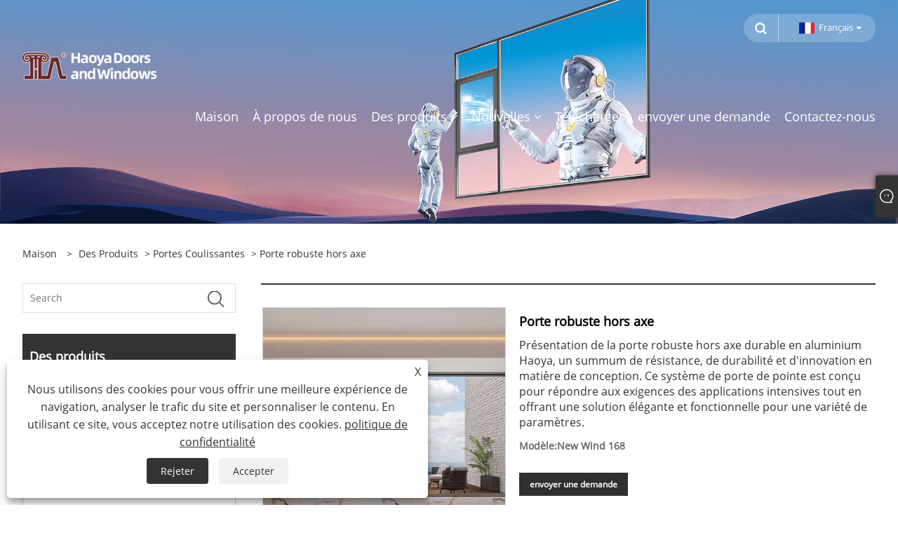

--- FILE ---
content_type: text/html; charset=utf-8
request_url: https://fr.alu-door-windows.com/off-axis-heavy-duty-door.html
body_size: 10130
content:

<!DOCTYPE html>
<html xmlns="https://www.w3.org/1999/xhtml" lang="fr">
<head>
    <meta http-equiv="Content-Type" content="text/html; charset=utf-8">
    <meta name="viewport" content="width=device-width, initial-scale=1, minimum-scale=1, maximum-scale=1">
    
<title>Chine Fournisseur de portes robustes hors axe, fabricant - Prix direct usine - Haoya Aluminium</title>
<meta name="keywords" content="Porte robuste hors axe, Chine, fabricant, fournisseur, usine, qualité, sur mesure" />
<meta name="description" content="Haoya Aluminium est reconnu en tant que fabricant et fournisseur professionnel de portes robustes hors axe en Chine, spécialisé dans la fourniture de portes robustes hors axe de haute qualité pour répondre à vos exigences. De plus, nous proposons des prix compétitifs pour les portes robustes hors axe personnalisées. En passant commande dès maintenant, vous pourrez profiter de nos offres spéciales exclusives !" />
<link rel="shortcut icon" href="/upload/7509/20240124133832896857.ico" type="image/x-icon" />
<!-- Google tag (gtag.js) -->
<script async src="https://www.googletagmanager.com/gtag/js?id=G-FBP2L4EP82"></script>
<script>
  window.dataLayer = window.dataLayer || [];
  function gtag(){dataLayer.push(arguments);}
  gtag('js', new Date());

  gtag('config', 'G-FBP2L4EP82');
</script>
<link rel="dns-prefetch" href="https://style.trade-cloud.com.cn" />
<link rel="dns-prefetch" href="https://i.trade-cloud.com.cn" />
    <meta name="robots" content="index,follow">
    <meta name="distribution" content="Global" />
    <meta name="googlebot" content="all" />
    <meta property="og:type" content="product" />
    <meta property="og:site_name" content="Guangdong Haoya Aluminium Co., Ltd.">
    <meta property="og:image" content="https://fr.alu-door-windows.com/upload/7509/off-axis-heavy-duty-door_578481.jpg" />
    <meta property="og:url" content="https://fr.alu-door-windows.com/off-axis-heavy-duty-door.html" />
    <meta property="og:title" content="Porte robuste hors axe" />
    <meta property="og:description" content="Haoya Aluminium est reconnu en tant que fabricant et fournisseur professionnel de portes robustes hors axe en Chine, spécialisé dans la fourniture de portes robustes hors axe de haute qualité pour répondre à vos exigences. De plus, nous proposons des prix compétitifs pour les portes robustes hors axe personnalisées. En passant commande dès maintenant, vous pourrez profiter de nos offres spéciales exclusives !" />
    
    <link href="https://fr.alu-door-windows.com/off-axis-heavy-duty-door.html" rel="canonical" />
    <link type="text/css" rel="stylesheet" href="/css/owl.carousel.min.css" />
    <link type="text/css" rel="stylesheet" href="/css/owl.theme.default.min.css" />
    <script type="application/ld+json">[
  {
    "@context": "https://schema.org/",
    "@type": "BreadcrumbList",
    "ItemListElement": [
      {
        "@type": "ListItem",
        "Name": "Maison",
        "Position": 1,
        "Item": "https://fr.alu-door-windows.com/"
      },
      {
        "@type": "ListItem",
        "Name": "Des produits",
        "Position": 2,
        "Item": "https://fr.alu-door-windows.com/products.html"
      },
      {
        "@type": "ListItem",
        "Name": "Portes coulissantes",
        "Position": 3,
        "Item": "https://fr.alu-door-windows.com/sliding-doors"
      },
      {
        "@type": "ListItem",
        "Name": "Porte robuste hors axe",
        "Position": 4,
        "Item": "https://fr.alu-door-windows.com/off-axis-heavy-duty-door.html"
      }
    ]
  },
  {
    "@context": "http://schema.org",
    "@type": "Product",
    "@id": "https://fr.alu-door-windows.com/off-axis-heavy-duty-door.html",
    "Name": "Porte robuste hors axe",
    "Image": [
      "https://fr.alu-door-windows.com/upload/7509/1-off-axis-heavy-duty-door-1550400.jpg",
      "https://fr.alu-door-windows.com/upload/7509/2-off-axis-heavy-duty-door-247822.jpg"
    ],
    "Description": "Haoya Aluminium est reconnu en tant que fabricant et fournisseur professionnel de portes robustes hors axe en Chine, spécialisé dans la fourniture de portes robustes hors axe de haute qualité pour répondre à vos exigences. De plus, nous proposons des prix compétitifs pour les portes robustes hors axe personnalisées. En passant commande dès maintenant, vous pourrez profiter de nos offres spéciales exclusives !",
    "Offers": {
      "@type": "AggregateOffer",
      "OfferCount": 1,
      "PriceCurrency": "USD",
      "LowPrice": 0.0,
      "HighPrice": 0.0,
      "Price": 0.0
    }
  }
]</script>
    <link rel="alternate" hreflang="en"  href="https://www.alu-door-windows.com/off-axis-heavy-duty-door.html"/>
<link rel="alternate" hreflang="es"  href="https://es.alu-door-windows.com/off-axis-heavy-duty-door.html"/>
<link rel="alternate" hreflang="pt"  href="https://pt.alu-door-windows.com/off-axis-heavy-duty-door.html"/>
<link rel="alternate" hreflang="ru"  href="https://ru.alu-door-windows.com/off-axis-heavy-duty-door.html"/>
<link rel="alternate" hreflang="fr"  href="https://fr.alu-door-windows.com/off-axis-heavy-duty-door.html"/>
<link rel="alternate" hreflang="ja"  href="https://ja.alu-door-windows.com/off-axis-heavy-duty-door.html"/>
<link rel="alternate" hreflang="de"  href="https://de.alu-door-windows.com/off-axis-heavy-duty-door.html"/>
<link rel="alternate" hreflang="vi"  href="https://vi.alu-door-windows.com/off-axis-heavy-duty-door.html"/>
<link rel="alternate" hreflang="nl"  href="https://nl.alu-door-windows.com/off-axis-heavy-duty-door.html"/>
<link rel="alternate" hreflang="pl"  href="https://pl.alu-door-windows.com/off-axis-heavy-duty-door.html"/>
<link rel="alternate" hreflang="ko"  href="https://ko.alu-door-windows.com/off-axis-heavy-duty-door.html"/>
<link rel="alternate" hreflang="sv"  href="https://sv.alu-door-windows.com/off-axis-heavy-duty-door.html"/>
<link rel="alternate" hreflang="hu"  href="https://hu.alu-door-windows.com/off-axis-heavy-duty-door.html"/>
<link rel="alternate" hreflang="ms"  href="https://ms.alu-door-windows.com/off-axis-heavy-duty-door.html"/>
<link rel="alternate" hreflang="bn"  href="https://bn.alu-door-windows.com/off-axis-heavy-duty-door.html"/>
<link rel="alternate" hreflang="da"  href="https://da.alu-door-windows.com/off-axis-heavy-duty-door.html"/>
<link rel="alternate" hreflang="fi"  href="https://fi.alu-door-windows.com/off-axis-heavy-duty-door.html"/>
<link rel="alternate" hreflang="hi"  href="https://hi.alu-door-windows.com/off-axis-heavy-duty-door.html"/>
<link rel="alternate" hreflang="tl"  href="https://tl.alu-door-windows.com/off-axis-heavy-duty-door.html"/>
<link rel="alternate" hreflang="tr"  href="https://tr.alu-door-windows.com/off-axis-heavy-duty-door.html"/>
<link rel="alternate" hreflang="ga"  href="https://ga.alu-door-windows.com/off-axis-heavy-duty-door.html"/>
<link rel="alternate" hreflang="ar"  href="https://ar.alu-door-windows.com/off-axis-heavy-duty-door.html"/>
<link rel="alternate" hreflang="id"  href="https://id.alu-door-windows.com/off-axis-heavy-duty-door.html"/>
<link rel="alternate" hreflang="no"  href="https://no.alu-door-windows.com/off-axis-heavy-duty-door.html"/>
<link rel="alternate" hreflang="cs"  href="https://cs.alu-door-windows.com/off-axis-heavy-duty-door.html"/>
<link rel="alternate" hreflang="el"  href="https://el.alu-door-windows.com/off-axis-heavy-duty-door.html"/>
<link rel="alternate" hreflang="uk"  href="https://uk.alu-door-windows.com/off-axis-heavy-duty-door.html"/>
<link rel="alternate" hreflang="jv"  href="https://jw.alu-door-windows.com/off-axis-heavy-duty-door.html"/>
<link rel="alternate" hreflang="fa"  href="https://fa.alu-door-windows.com/off-axis-heavy-duty-door.html"/>
<link rel="alternate" hreflang="ta"  href="https://ta.alu-door-windows.com/off-axis-heavy-duty-door.html"/>
<link rel="alternate" hreflang="te"  href="https://te.alu-door-windows.com/off-axis-heavy-duty-door.html"/>
<link rel="alternate" hreflang="ne"  href="https://ne.alu-door-windows.com/off-axis-heavy-duty-door.html"/>
<link rel="alternate" hreflang="my"  href="https://my.alu-door-windows.com/off-axis-heavy-duty-door.html"/>
<link rel="alternate" hreflang="bg"  href="https://bg.alu-door-windows.com/off-axis-heavy-duty-door.html"/>
<link rel="alternate" hreflang="lo"  href="https://lo.alu-door-windows.com/off-axis-heavy-duty-door.html"/>
<link rel="alternate" hreflang="la"  href="https://la.alu-door-windows.com/off-axis-heavy-duty-door.html"/>
<link rel="alternate" hreflang="kk"  href="https://kk.alu-door-windows.com/off-axis-heavy-duty-door.html"/>
<link rel="alternate" hreflang="eu"  href="https://eu.alu-door-windows.com/off-axis-heavy-duty-door.html"/>
<link rel="alternate" hreflang="az"  href="https://az.alu-door-windows.com/off-axis-heavy-duty-door.html"/>
<link rel="alternate" hreflang="sk"  href="https://sk.alu-door-windows.com/off-axis-heavy-duty-door.html"/>
<link rel="alternate" hreflang="mk"  href="https://mk.alu-door-windows.com/off-axis-heavy-duty-door.html"/>
<link rel="alternate" hreflang="lt"  href="https://lt.alu-door-windows.com/off-axis-heavy-duty-door.html"/>
<link rel="alternate" hreflang="et"  href="https://et.alu-door-windows.com/off-axis-heavy-duty-door.html"/>
<link rel="alternate" hreflang="ro"  href="https://ro.alu-door-windows.com/off-axis-heavy-duty-door.html"/>
<link rel="alternate" hreflang="sl"  href="https://sl.alu-door-windows.com/off-axis-heavy-duty-door.html"/>
<link rel="alternate" hreflang="mr"  href="https://mr.alu-door-windows.com/off-axis-heavy-duty-door.html"/>
<link rel="alternate" hreflang="sr"  href="https://sr.alu-door-windows.com/off-axis-heavy-duty-door.html"/>
<link rel="alternate" hreflang="x-default" href="https://www.alu-door-windows.com/off-axis-heavy-duty-door.html"/>

    
<meta name="viewport" content="width=device-width, initial-scale=1, minimum-scale=1, maximum-scale=1">
<link rel="stylesheet" type="text/css" href="https://style.trade-cloud.com.cn/Template/200/default/css/style.css">
<link rel="stylesheet" type="text/css" href="https://style.trade-cloud.com.cn/Template/200/css/mobile.css">
<link rel="stylesheet" type="text/css" href="https://style.trade-cloud.com.cn/Template/200/default/css/im.css">
<link rel="stylesheet" type="text/css" href="https://style.trade-cloud.com.cn/Template/200/fonts/iconfont.css">
<link rel="stylesheet" type="text/css" href="https://style.trade-cloud.com.cn/Template/200/css/links.css">
<link rel="stylesheet" type="text/css" href="https://style.trade-cloud.com.cn/Template/200/css/language.css">

    <link type="text/css" rel="stylesheet" href="https://style.trade-cloud.com.cn/Template/200/default/css/product.css" />
    <link rel="stylesheet" type="text/css" href="https://style.trade-cloud.com.cn/Template/200/default/css/product_mobile.css">
    <link rel="stylesheet" type="text/css" href="/css/poorder.css">
    <link rel="stylesheet" type="text/css" href="/css/jm.css">
    <link href="/css/Z-main.css?t=V1" rel="stylesheet">
    <link href="/css/Z-style.css?t=V1" rel="stylesheet">
    <link href="/css/Z-theme.css?t=V1" rel="stylesheet">
    <script src="https://style.trade-cloud.com.cn/Template/200/js/jquery.min.js"></script>

    <script type="text/javascript" src="https://style.trade-cloud.com.cn/Template/200/js/Z-common1.js"></script>
    <script type="text/javascript" src="https://style.trade-cloud.com.cn/Template/200/js/Z-owl.carousel.js"></script>
    <script type="text/javascript" src="https://style.trade-cloud.com.cn/Template/200/js/cloud-zoom.1.0.3.js"></script>
    <script type="text/javascript" src="/js/book.js?v=0.04"></script>
    <link type="text/css" rel="stylesheet" href="/css/inside.css" />
</head>
<body>
    <div class="container">
        
<!-- web_head start -->
<header class="index_web_head web_head">
    <div class="head_top">
        <div class="layout">
            <div class="head_right">
                <b id="btn-search" class="btn--search"></b>
                <div class="change-language ensemble">
                    <div class="change-language-title medium-title">
                        <div class="language-flag language-flag-fr"><a title="Français" href="javascript:;"><b class="country-flag"></b><span>Français</span> </a></div>
                    </div>
                    <div class="change-language-cont sub-content"></div>
                </div>
            </div>
            <ul class="prisna-wp-translate-seo" id="prisna-translator-seo">
                <li class="language-flag language-flag-en"><a title="English" href="https://www.alu-door-windows.com"><b class="country-flag"></b><span>English</span></a></li><li class="language-flag language-flag-es"><a title="Español" href="//es.alu-door-windows.com"><b class="country-flag"></b><span>Español</span></a></li><li class="language-flag language-flag-pt"><a title="Português" href="//pt.alu-door-windows.com"><b class="country-flag"></b><span>Português</span></a></li><li class="language-flag language-flag-ru"><a title="русский" href="//ru.alu-door-windows.com"><b class="country-flag"></b><span>русский</span></a></li><li class="language-flag language-flag-fr"><a title="Français" href="//fr.alu-door-windows.com"><b class="country-flag"></b><span>Français</span></a></li><li class="language-flag language-flag-ja"><a title="日本語" href="//ja.alu-door-windows.com"><b class="country-flag"></b><span>日本語</span></a></li><li class="language-flag language-flag-de"><a title="Deutsch" href="//de.alu-door-windows.com"><b class="country-flag"></b><span>Deutsch</span></a></li><li class="language-flag language-flag-vi"><a title="tiếng Việt" href="//vi.alu-door-windows.com"><b class="country-flag"></b><span>tiếng Việt</span></a></li><li class="language-flag language-flag-nl"><a title="Nederlands" href="//nl.alu-door-windows.com"><b class="country-flag"></b><span>Nederlands</span></a></li><li class="language-flag language-flag-pl"><a title="Polski" href="//pl.alu-door-windows.com"><b class="country-flag"></b><span>Polski</span></a></li><li class="language-flag language-flag-ko"><a title="한국어" href="//ko.alu-door-windows.com"><b class="country-flag"></b><span>한국어</span></a></li><li class="language-flag language-flag-sv"><a title="Svenska" href="//sv.alu-door-windows.com"><b class="country-flag"></b><span>Svenska</span></a></li><li class="language-flag language-flag-hu"><a title="magyar" href="//hu.alu-door-windows.com"><b class="country-flag"></b><span>magyar</span></a></li><li class="language-flag language-flag-ms"><a title="Malay" href="//ms.alu-door-windows.com"><b class="country-flag"></b><span>Malay</span></a></li><li class="language-flag language-flag-bn"><a title="বাংলা ভাষার" href="//bn.alu-door-windows.com"><b class="country-flag"></b><span>বাংলা ভাষার</span></a></li><li class="language-flag language-flag-da"><a title="Dansk" href="//da.alu-door-windows.com"><b class="country-flag"></b><span>Dansk</span></a></li><li class="language-flag language-flag-fi"><a title="Suomi" href="//fi.alu-door-windows.com"><b class="country-flag"></b><span>Suomi</span></a></li><li class="language-flag language-flag-hi"><a title="हिन्दी" href="//hi.alu-door-windows.com"><b class="country-flag"></b><span>हिन्दी</span></a></li><li class="language-flag language-flag-tl"><a title="Pilipino" href="//tl.alu-door-windows.com"><b class="country-flag"></b><span>Pilipino</span></a></li><li class="language-flag language-flag-tr"><a title="Türkçe" href="//tr.alu-door-windows.com"><b class="country-flag"></b><span>Türkçe</span></a></li><li class="language-flag language-flag-ga"><a title="Gaeilge" href="//ga.alu-door-windows.com"><b class="country-flag"></b><span>Gaeilge</span></a></li><li class="language-flag language-flag-ar"><a title="العربية" href="//ar.alu-door-windows.com"><b class="country-flag"></b><span>العربية</span></a></li><li class="language-flag language-flag-id"><a title="Indonesia" href="//id.alu-door-windows.com"><b class="country-flag"></b><span>Indonesia</span></a></li><li class="language-flag language-flag-no"><a title="Norsk‎" href="//no.alu-door-windows.com"><b class="country-flag"></b><span>Norsk‎</span></a></li><li class="language-flag language-flag-cs"><a title="český" href="//cs.alu-door-windows.com"><b class="country-flag"></b><span>český</span></a></li><li class="language-flag language-flag-el"><a title="ελληνικά" href="//el.alu-door-windows.com"><b class="country-flag"></b><span>ελληνικά</span></a></li><li class="language-flag language-flag-uk"><a title="український" href="//uk.alu-door-windows.com"><b class="country-flag"></b><span>український</span></a></li><li class="language-flag language-flag-jw"><a title="Javanese" href="//jw.alu-door-windows.com"><b class="country-flag"></b><span>Javanese</span></a></li><li class="language-flag language-flag-fa"><a title="فارسی" href="//fa.alu-door-windows.com"><b class="country-flag"></b><span>فارسی</span></a></li><li class="language-flag language-flag-ta"><a title="தமிழ்" href="//ta.alu-door-windows.com"><b class="country-flag"></b><span>தமிழ்</span></a></li><li class="language-flag language-flag-te"><a title="తెలుగు" href="//te.alu-door-windows.com"><b class="country-flag"></b><span>తెలుగు</span></a></li><li class="language-flag language-flag-ne"><a title="नेपाली" href="//ne.alu-door-windows.com"><b class="country-flag"></b><span>नेपाली</span></a></li><li class="language-flag language-flag-my"><a title="Burmese" href="//my.alu-door-windows.com"><b class="country-flag"></b><span>Burmese</span></a></li><li class="language-flag language-flag-bg"><a title="български" href="//bg.alu-door-windows.com"><b class="country-flag"></b><span>български</span></a></li><li class="language-flag language-flag-lo"><a title="ລາວ" href="//lo.alu-door-windows.com"><b class="country-flag"></b><span>ລາວ</span></a></li><li class="language-flag language-flag-la"><a title="Latine" href="//la.alu-door-windows.com"><b class="country-flag"></b><span>Latine</span></a></li><li class="language-flag language-flag-kk"><a title="Қазақша" href="//kk.alu-door-windows.com"><b class="country-flag"></b><span>Қазақша</span></a></li><li class="language-flag language-flag-eu"><a title="Euskal" href="//eu.alu-door-windows.com"><b class="country-flag"></b><span>Euskal</span></a></li><li class="language-flag language-flag-az"><a title="Azərbaycan" href="//az.alu-door-windows.com"><b class="country-flag"></b><span>Azərbaycan</span></a></li><li class="language-flag language-flag-sk"><a title="Slovenský jazyk" href="//sk.alu-door-windows.com"><b class="country-flag"></b><span>Slovenský jazyk</span></a></li><li class="language-flag language-flag-mk"><a title="Македонски" href="//mk.alu-door-windows.com"><b class="country-flag"></b><span>Македонски</span></a></li><li class="language-flag language-flag-lt"><a title="Lietuvos" href="//lt.alu-door-windows.com"><b class="country-flag"></b><span>Lietuvos</span></a></li><li class="language-flag language-flag-et"><a title="Eesti Keel" href="//et.alu-door-windows.com"><b class="country-flag"></b><span>Eesti Keel</span></a></li><li class="language-flag language-flag-ro"><a title="Română" href="//ro.alu-door-windows.com"><b class="country-flag"></b><span>Română</span></a></li><li class="language-flag language-flag-sl"><a title="Slovenski" href="//sl.alu-door-windows.com"><b class="country-flag"></b><span>Slovenski</span></a></li><li class="language-flag language-flag-mr"><a title="मराठी" href="//mr.alu-door-windows.com"><b class="country-flag"></b><span>मराठी</span></a></li><li class="language-flag language-flag-sr"><a title="Srpski језик" href="//sr.alu-door-windows.com"><b class="country-flag"></b><span>Srpski језик</span></a></li>
            </ul>
        </div>
    </div>

    <nav class="nav_wrap">
        <div class="layout">
            <h1 class="logo">
                <a href="/"><img src="/upload/7509/20240119155402854861.png" alt="Guangdong Haoya Aluminium Co., Ltd."></a>
            </h1>
            <ul class="head_nav">
                <li><a href="/" title="Maison"><em>Maison</em></a></li><li><a href="/about.html" title="À propos de nous"><em>À propos de nous</em></a></li><li><a href="/products.html" title="Des produits"><em>Des produits</em></a><ul><li><a title="Fenêtres à battants" href="/casement-windows"><em>Fenêtres à battants</em></a><ul><li><a title="Fenêtres à battants ouvrant vers l'extérieur" href="/outswing-casement-windows"><em>Fenêtres à battants ouvrant vers l'extérieur</em></a></li><li><a title="Fenêtres à battants vers l'intérieur" href="/inswing-casement-windows"><em>Fenêtres à battants vers l'intérieur</em></a></li><li><a title="Fenêtre coulissante 6 pistes" href="/6-tracks-sliding-window"><em>Fenêtre coulissante 6 pistes</em></a></li></ul></li><li><a title="Fenêtre à relevage vertical" href="/vertical-lift-window"><em>Fenêtre à relevage vertical</em></a></li><li><a title="Portes coulissantes" href="/sliding-doors"><em>Portes coulissantes</em></a></li><li><a title="Fenêtres coulissantes" href="/sliding-windows"><em>Fenêtres coulissantes</em></a><ul><li><a title="Fenêtres coulissantes à 2 rails" href="/2-track-sliding-windows"><em>Fenêtres coulissantes à 2 rails</em></a></li><li><a title="Fenêtre coulissante 3 pistes" href="/3-tracks-sliding-window"><em>Fenêtre coulissante 3 pistes</em></a></li><li><a title="Fenêtre coulissante à 5 pistes" href="/5-track-sliding-window"><em>Fenêtre coulissante à 5 pistes</em></a></li></ul></li><li><a title="Porte battante" href="/swing-door"><em>Porte battante</em></a></li></ul></li><li><a href="/news.html" title="Nouvelles"><em>Nouvelles</em></a><ul><li><a title="Nouvelles de la société" href="/news-49.html"><em>Nouvelles de la société</em></a></li><li><a title="Nouvelles de l'industrie" href="/news-50.html"><em>Nouvelles de l'industrie</em></a></li><li><a title="FAQ" href="/news-51.html"><em>FAQ</em></a></li></ul></li><li><a href="/download.html" title="Télécharger"><em>Télécharger</em></a></li><li><a href="/message.html" title="envoyer une demande"><em>envoyer une demande</em></a></li><li><a href="/contact.html" title="Contactez-nous"><em>Contactez-nous</em></a></li>
            </ul>
        </div>
    </nav>
</header>
<!--// web_head end -->

        <div class="banner page-banner" id="body">
            <div class="page-bannertxt">
                
            </div>
            <img src="/upload/7509/2024012409080784429.jpg" alt="Des produits" />
        </div>

        <div class="block">
            <div class="layout">
                <div class="layout-mobile">
                    <div class="position">
                        <span><a class="home" href="/"> <i class="icon-home">Maison</i></a></span>
                        <span>></span>
                        <a href="/products.html">Des produits</a>  > <a href="/sliding-doors">Portes coulissantes</a> > Porte robuste hors axe
                    </div>
                    <div class="product-left">
                        <form class="left-search" action="/products.html" method="get">
                            <input class="search-t" name="search" placeholder="Search" required />
                            <input class="search-b" type="submit" value="">
                        </form>
                        <div class="product-nav">
                            <div class="lefttitle">Des produits</div>
                            <ul>
                                <li><a href="/casement-windows">Fenêtres à battants</a><span></span><ul><li><a href="/outswing-casement-windows">Fenêtres à battants ouvrant vers l'extérieur</a></li><li><a href="/inswing-casement-windows">Fenêtres à battants vers l'intérieur</a></li><li><a href="/6-tracks-sliding-window">Fenêtre coulissante 6 pistes</a></li></ul></li><li><a href="/vertical-lift-window">Fenêtre à relevage vertical</a></li><li><a href="/sliding-doors">Portes coulissantes</a></li><li><a href="/sliding-windows">Fenêtres coulissantes</a><span></span><ul><li><a href="/2-track-sliding-windows">Fenêtres coulissantes à 2 rails</a></li><li><a href="/3-tracks-sliding-window">Fenêtre coulissante 3 pistes</a></li><li><a href="/5-track-sliding-window">Fenêtre coulissante à 5 pistes</a></li></ul></li><li><a href="/swing-door">Porte battante</a></li>
                            </ul>
                        </div>
                        
<div class="product-list">
    <div class="lefttitle">Nouveaux produits</div>
    <ul>
        <li><a href="/2-tracks-broken-bridge-patio-doors.html" title="Portes patio à pont brisé à 2 voies"><img src="/upload/7509/2-tracks-broken-bridge-patio-doors_815773.jpg" alt="Portes patio à pont brisé à 2 voies" title="Portes patio à pont brisé à 2 voies" ><span>Portes patio à pont brisé à 2 voies</span></a></li><li><a href="/triple-track-sliding-glass-doors.html" title="Portes coulissantes en verre à triple rail"><img src="/upload/7509/triple-track-sliding-glass-doors_394267.jpg" alt="Portes coulissantes en verre à triple rail" title="Portes coulissantes en verre à triple rail" ><span>Portes coulissantes en verre à triple rail</span></a></li><li><a href="/3-tracks-sliding-windows-with-outward-gauze-mesh.html" title="Fenêtres coulissantes à 3 voies avec maille de gaze vers l'extérieur"><img src="/upload/7509/3-tracks-sliding-windows-with-outward-gauze-mesh_223183.jpg" alt="Fenêtres coulissantes à 3 voies avec maille de gaze vers l'extérieur" title="Fenêtres coulissantes à 3 voies avec maille de gaze vers l'extérieur" ><span>Fenêtres coulissantes à 3 voies avec maille de gaze vers l'extérieur</span></a></li><li><a href="/triple-track-medium-narrow-sliding-windows.html" title="Fenêtres coulissantes moyennes et étroites à triple voie"><img src="/upload/7509/triple-track-medium-narrow-sliding-windows_885928.jpg" alt="Fenêtres coulissantes moyennes et étroites à triple voie" title="Fenêtres coulissantes moyennes et étroites à triple voie" ><span>Fenêtres coulissantes moyennes et étroites à triple voie</span></a></li>
        <li><a class="btn" href="/products.html"><span>Tous les nouveaux produits</span></a></li>
    </ul>
</div>

                    </div>
                    <style type="text/css"></style>
                    <div class="product-right">
                        <div class="shown_products_a">
                            <div class="shown_products_a_left" style="border: none;">
                                <section>



                                    <section class="product-intro"  style="">
                                        <div class="product-view">
                                            <div class="product-image">
                                                <a class="cloud-zoom" id="zoom1" data-zoom="adjustX:0, adjustY:0" href="/upload/7509/1-off-axis-heavy-duty-door-1550400.jpg" title="Porte robuste hors axe" ><img src="/upload/7509/1-off-axis-heavy-duty-door-1550400.jpg" itemprop="image" title="Porte robuste hors axe" alt="Porte robuste hors axe" style="width: 100%" /></a>
                                            </div>
                                            <div class="image-additional">
                                                <ul>
                                                    <li  class="current"><a class="cloud-zoom-gallery item" href="/upload/7509/1-off-axis-heavy-duty-door-1550400.jpg"  title="Porte robuste hors axe" data-zoom="useZoom:zoom1, smallImage:/upload/7509/1-off-axis-heavy-duty-door-1550400.jpg"><img src="/upload/7509/1-off-axis-heavy-duty-door-1550400.jpg" alt="Porte robuste hors axe" /><img src="/upload/7509/1-off-axis-heavy-duty-door-1550400.jpg" alt="Porte robuste hors axe" class="popup"  title="Porte robuste hors axe" /></a></li><li ><a class="cloud-zoom-gallery item" href="/upload/7509/2-off-axis-heavy-duty-door-247822.jpg"  title="Porte robuste hors axe" data-zoom="useZoom:zoom1, smallImage:/upload/7509/2-off-axis-heavy-duty-door-247822.jpg"><img src="/upload/7509/2-off-axis-heavy-duty-door-247822.jpg" alt="Porte robuste hors axe" /><img src="/upload/7509/2-off-axis-heavy-duty-door-247822.jpg" alt="Porte robuste hors axe" class="popup"  title="Porte robuste hors axe" /></a></li>
                                                </ul>
                                            </div>
                                        </div>
                                        <script>nico_cloud_zoom();</script>
                                    </section>

                                    





                                </section>  
                            </div>
                            <div class="shown_products_a_right">
                                <h1>Porte robuste hors axe</h1>
                                
                                
                                <p>Présentation de la porte robuste hors axe durable en aluminium Haoya, un summum de résistance, de durabilité et d'innovation en matière de conception. Ce système de porte de pointe est conçu pour répondre aux exigences des applications intensives tout en offrant une solution élégante et fonctionnelle pour une variété de paramètres.</p><h2> Modèle:New Wind 168</h2><h4><a href="#send">envoyer une demande</a></h4>
                                

                                <div class="Ylink">
                                    <ul>
                                        
                                    </ul>
                                </div>
                                <div style="height: 20px; overflow: hidden; float: left; width: 100%;"></div>
                                <div class="a2a_kit a2a_kit_size_32 a2a_default_style">
                                    <a class="a2a_dd" href="https://www.addtoany.com/share"></a>
                                    <a class="a2a_button_facebook"></a>
                                    <a class="a2a_button_twitter"></a>
                                    <a class="a2a_button_pinterest"></a>
                                    <a class="a2a_button_linkedin"></a>
                                </div>
                                <script async src="https://static.addtoany.com/menu/page.js"></script>
                            </div>
                        </div>
                        <div class="shown_products_b">
                            <div class="shown_products_b_a">
                                <div class="op">
                                    <div class="descr">Description du produit</div>
                                </div>
                                <div class="opt">
                                    <div id="Descrip">
                                        <p>
	<br />
</p>
<p>La porte robuste hors axe de Haoya Aluminium en Chine témoigne d'une ingénierie robuste et d'un savoir-faire exceptionnel. Fabriquée avec précision, cette porte robuste est conçue pour résister aux conditions les plus difficiles, ce qui en fait un choix idéal pour les applications industrielles et commerciales.</p>
<p>Haoya Aluminium, un nom renommé dans l'industrie, apporte son expertise à cette porte robuste hors axe. La porte est fabriquée avec des matériaux de haute qualité, garantissant durabilité et longévité. La conception se concentre sur la résistance hors axe, offrant ainsi une stabilité même dans des situations difficiles.</p>
<p>
	<br />
</p>
<p>
	<br />
</p>
<h4>Caractéristiques de la porte robuste hors axe en aluminium Haoya :</h4>
<p>Design minimaliste : conception de ventilateur panoramique avec des vues illimitées</p>
<p>Structure robuste : conception isotherme verticale pour un meilleur effet isolant</p>
<p>Configuration avancée : système de détection de commutateur intelligent, ouverture et fermeture à une touche</p>
<p>
	<br />
</p>
<h4>Attributs de la porte robuste hors axe en aluminium Haoya :</h4>
<p>Méthode d'ouverture et de fermeture : rail au sol</p>
<p>Profil : alliage d'aluminium 6063-T5</p>
<p>Épaisseur de paroi : 5,0 mm</p>
<p>Spécification: deux rails, trois rails</p>
<p>Verre standard : 5+20A+5</p>
<p>Matériel standard : TAG Heuer Custom</p>
<p>
	<img src="https://i.trade-cloud.com.cn/upload/7509/image/20240123/----168------------------01_966421.jpg" alt="" /><img src="https://i.trade-cloud.com.cn/upload/7509/image/20240123/----168------------------02_396853.jpg" alt="" /><img src="https://i.trade-cloud.com.cn/upload/7509/image/20240123/----168------------------03_840341.jpg" alt="" /><img src="https://i.trade-cloud.com.cn/upload/7509/image/20240123/----168------------------04_840341.jpg" alt="" /><img src="https://i.trade-cloud.com.cn/upload/7509/image/20240123/----168------------------05_793307.jpg" alt="" /><img src="https://i.trade-cloud.com.cn/upload/7509/image/20240123/----168------------------06_793307.jpg" alt="" /><img src="https://i.trade-cloud.com.cn/upload/7509/image/20240123/----168------------------07_527593.jpg" alt="" /><img src="https://i.trade-cloud.com.cn/upload/7509/image/20240123/----168------------------08_793307.jpg" alt="" /> 
</p>
<p>
	<br />
</p><div class="productsTags"> Balises actives: Porte robuste hors axe, Chine, fabricant, fournisseur, usine, qualité, sur mesure</div>
                                    </div>
                                </div>
                            </div>
                            <div class="shown_products_b_a" style="display:none;">
                                <div class="op">
                                    <div class="descr">Étiquette de produit</div>
                                </div>
                                <div class="opt" id="proabout">
                                    
                                </div>
                            </div>
                            <div class="shown_products_b_a">
                                <div class="op" style="">
                                    <div class="descr">Catégorie associée</div>
                                </div>
                                <div class="opt" style="">
                                    <h3><a href="/casement-windows" title="Fenêtres à battants">Fenêtres à battants</a></h3><h3><a href="/vertical-lift-window" title="Fenêtre à relevage vertical">Fenêtre à relevage vertical</a></h3><h3><a href="/sliding-doors" title="Portes coulissantes">Portes coulissantes</a></h3><h3><a href="/sliding-windows" title="Fenêtres coulissantes">Fenêtres coulissantes</a></h3><h3><a href="/swing-door" title="Porte battante">Porte battante</a></h3>
                                </div>
                                <div id="send" class="opt">
                                    <div class="op">
                                      <div class="descr">envoyer une demande</div>
                                    </div>
                                    <div class="opt_pt">
                                        N'hésitez pas à faire votre demande dans le formulaire ci-dessous. Nous vous répondrons dans les 24 heures.
                                    </div>
                                    <div id="form1">
                                        <div class="plane-body">
                                            <input name="category" id="category" value="72" type="hidden">
                                            <input name="dir" value="after-sale-support" type="hidden">
                                            <div class="form-group" id="form-group-6">
                                                <input class="form-control" id="title" name="subject" required placeholder="Sujet*" value="Porte robuste hors axe" maxlength="150" type="text">
                                            </div>
                                            <div class="form-group" id="form-group-6">
                                                <input class="form-control" id="Company" name="company" maxlength="150" required placeholder="Entreprise" type="text">
                                            </div>
                                            <div class="form-group" id="form-group-6">
                                                <input class="form-control" id="Email" name="Email" maxlength="100" required placeholder="E-mail*" type="email">
                                            </div>
                                            <div class="form-group" id="form-group-11">
                                                <input class="form-control" id="name" maxlength="45" name="name" required placeholder="Nom*" type="text">
                                            </div>
                                            <div class="form-group" id="form-group-12">
                                                <input class="form-control" id="tel" maxlength="45" name="tel" required placeholder="Tél / WhatsApp" type="text">
                                            </div>
                                            <div class="form-group" id="form-group-14">
                                                <textarea class="form-control" name="content" id="content" placeholder="Contenu*"></textarea>
                                            </div>
                                            <div class="form-group col-l-1" style="position: relative; display:none;">
                                                <input class="form-control" type="text" id="code" name="code" value="1" maxlength="5" placeholder="*" />
                                                <img src="/VerifyCodeImg.aspx" id="codeimg" alt="Click Refresh verification code" title="Click Refresh verification code" onclick="ReGetVerifyCode('codeimg')" style="position: absolute; right: 0; top: 50%; margin: 0; transform: translate(-50%, -50%);" />
                                            </div>
                                            <div class="form-group" id="form-group-4">
                                                <input name="action" value="addmesy" type="hidden">
                                                <input value="soumettre" name="cmdOk" class="btn btn-submit" onclick="validate11()" type="submit">
                                            </div>
                                        </div>
                                        <style>
                                            input::placeholder{
                                                color: #787878;
                                            }
                                        </style>
                                        <script>
                                            
                                            function validate11() {
                                                var strName, strTitle, strCompany, strTel, strEmail, strContent, strYzm;
                                                strName = $("#name").val();
                                                strTitle = $("#title").val();
                                                strCompany = $("#Company").val();
                                                strTel = $("#tel").val();
                                                strEmail = $("#Email").val();
                                                strContent = $("#content").val();
                                                strYzm = $("#code").val();

                                                if (strTitle == "") {
                                                    if (true) {
                                                        $("#title").focus();
                                                        return false;
                                                    }
                                                }
                                                if (strCompany == "") {
                                                    if (false) {
                                                        $("#Company").focus();
                                                        return false;
                                                    }
                                                }
                                                if (strEmail == "") {
                                                    if (true) {
                                                        $("#Email").focus();
                                                        return false;
                                                    }
                                                } else {
                                                    var myreg = /^[\w!#$%&'*+/=?^_`{|}~-]+(?:\.[\w!#$%&'*+/=?^_`{|}~-]+)*@(?:[\w](?:[\w-]*[\w])?\.)+[\w](?:[\w-]*[\w])?/;
                                                    if (!myreg.test(strEmail)) {
                                                        $("#Email").focus();
                                                        return false;
                                                    }
                                                }
                                                if (strName == "") {
                                                    if (true) {
                                                        $("#name").focus();
                                                        return false;
                                                    }
                                                }
                                                if (strTel == "") {
                                                    if (false) {
                                                        $("#tel").focus();
                                                        return false;
                                                    }
                                                }

                                                if (strContent == "") {
                                                    if (true) {
                                                        $("#content").focus();
                                                        return false;
                                                    }
                                                }

                                                if (strYzm == "") {
                                                    $("#code").focus();
                                                    return false;
                                                }

                                                SendBook_New(1020, strName, strTitle, strCompany, strTel, strEmail, strContent, strYzm);
                                            }
                                        </script>
                                    </div>
                                </div>
                            </div>

                            <div class="shown_products_b_a" style="">
                                <div class="op">
                                    <div class="descr">Produits connexes</div>
                                </div>
                                <div class="opt" id="AboutPro">
                                    <h3><a href="/2-tracks-broken-bridge-patio-doors.html" class="proli1" title="Portes patio à pont brisé à 2 voies"><img src="/upload/7509/2-tracks-broken-bridge-patio-doors_815773.jpg" alt="Portes patio à pont brisé à 2 voies" title="Portes patio à pont brisé à 2 voies" onerror="this.src='https://i.trade-cloud.com.cn/images/noimage.gif'" /></a><a href="/2-tracks-broken-bridge-patio-doors.html" class="proli2" title="Portes patio à pont brisé à 2 voies">Portes patio à pont brisé à 2 voies</a></h3><h3><a href="/triple-track-sliding-glass-doors.html" class="proli1" title="Portes coulissantes en verre à triple rail"><img src="/upload/7509/triple-track-sliding-glass-doors_394267.jpg" alt="Portes coulissantes en verre à triple rail" title="Portes coulissantes en verre à triple rail" onerror="this.src='https://i.trade-cloud.com.cn/images/noimage.gif'" /></a><a href="/triple-track-sliding-glass-doors.html" class="proli2" title="Portes coulissantes en verre à triple rail">Portes coulissantes en verre à triple rail</a></h3><h3><a href="/heavy-duty-sliding-door.html" class="proli1" title="Porte coulissante robuste"><img src="/upload/7509/heavy-duty-sliding-door_757904.jpg" alt="Porte coulissante robuste" title="Porte coulissante robuste" onerror="this.src='https://i.trade-cloud.com.cn/images/noimage.gif'" /></a><a href="/heavy-duty-sliding-door.html" class="proli2" title="Porte coulissante robuste">Porte coulissante robuste</a></h3><h3><a href="/broken-bridge-sliding-window.html" class="proli1" title="Fenêtre coulissante de pont cassé"><img src="/upload/7509/111-broken-bridge-sliding-window_119134.jpg" alt="Fenêtre coulissante de pont cassé" title="Fenêtre coulissante de pont cassé" onerror="this.src='https://i.trade-cloud.com.cn/images/noimage.gif'" /></a><a href="/broken-bridge-sliding-window.html" class="proli2" title="Fenêtre coulissante de pont cassé">Fenêtre coulissante de pont cassé</a></h3><h3><a href="/medium-narrow-sliding-door.html" class="proli1" title="Porte coulissante moyennement étroite"><img src="/upload/7509/medium-narrow-sliding-door_436605.jpg" alt="Porte coulissante moyennement étroite" title="Porte coulissante moyennement étroite" onerror="this.src='https://i.trade-cloud.com.cn/images/noimage.gif'" /></a><a href="/medium-narrow-sliding-door.html" class="proli2" title="Porte coulissante moyennement étroite">Porte coulissante moyennement étroite</a></h3><h3><a href="/sliding-screen-door.html" class="proli1" title="Porte moustiquaire coulissante"><img src="/upload/7509/sliding-screen-door_519682.jpg" alt="Porte moustiquaire coulissante" title="Porte moustiquaire coulissante" onerror="this.src='https://i.trade-cloud.com.cn/images/noimage.gif'" /></a><a href="/sliding-screen-door.html" class="proli2" title="Porte moustiquaire coulissante">Porte moustiquaire coulissante</a></h3>
                                </div>
                            </div>


                        </div>
                    </div>
                    <div style="clear: both;"></div>
                </div>
            </div>
        </div>

        <script type="text/javascript">
            $(".block .product-left .product-nav ul span").each(function () {
                $(this).click(function () {
                    if ($(this).siblings("ul").css("display") == "none") {
                        $(this).css("background-image", "url(https://i.trade-cloud.com.cn/NewImages/images/product_02.png)");
                        $(this).siblings("ul").slideDown(500);

                    } else {
                        $(this).css("background-image", "url(https://i.trade-cloud.com.cn/NewImages/images/product_01.png)");
                        $(this).siblings("ul").slideUp(500);
                    }
                })
            });
            $(".block .product-left .product-list h3").click(function () {
                if ($(this).siblings("ul").css("display") == "none") {
                    $(this).siblings("ul").slideDown(500);
                } else {
                    $(this).siblings("ul").slideUp(500);
                }
            });
			$(".lefttitle").click(function(){
		$(".product-list").toggleClass("bnu");
		});
	
        </script>



        
<!-- web_footer start -->
<footer class="web_footer">
    <div class="foot_items">
        <div class="layout">
            <div class="foot_item wow fadeInLeftA" data-wow-delay=".3s">
                <h2 class="title">
                    À propos de nous</h2>
                <div class="foot_item_bd">
                    <ul class="foot_txt_list">
                        
                    </ul>
                </div>
            </div>

            <div class="foot_item wow fadeInLeftA" data-wow-delay=".4s">
                <h2 class="title">
                    Des produits</h2>
                <div class="foot_item_bd">
                    <ul class="foot_txt_list">
                        <li><a title="Fenêtres à battants" href="/casement-windows">Fenêtres à battants</a></li><li><a title="Fenêtre à relevage vertical" href="/vertical-lift-window">Fenêtre à relevage vertical</a></li><li><a title="Portes coulissantes" href="/sliding-doors">Portes coulissantes</a></li><li><a title="Fenêtres coulissantes" href="/sliding-windows">Fenêtres coulissantes</a></li><li><a title="Porte battante" href="/swing-door">Porte battante</a></li>
                    </ul>
                </div>
            </div>

            <div class="foot_item wow fadeInLeftA" data-wow-delay=".1s">
                <h2 class="title">
                    Contactez-nous</h2>
                <div class="foot_item_bd">
                    <ul class="foot_txt_list">
                        <li><a href="tel:+86-757-85535975">Tél: +86-757-85535975</a></li><li><a href="/message.html">E-mail: zhengec1179@gmail.com</a></li><li><a>Adresse: Parc industriel sud de Taiping, ville de Dali, district de Nanhai, ville de Foshan, Chine</a></li><li><a>Fax: +86-757-85525977</a></li>
                    </ul>
                </div>
            </div>
            <div class="foot_item wow fadeInLeftA" data-wow-delay=".2s">
                <h2 class="title">
                    <img src="/upload/7509/20240119155402854861.png" alt="Guangdong Haoya Aluminium Co., Ltd." title="Guangdong Haoya Aluminium Co., Ltd."></h2>
                <div class="foot_item_bd">
                    <div class="foot_sns">
                        <ul>
                            
                        </ul>
                    </div>
                </div>
            </div>
        </div>

    </div>
    <div class="foot_bar wow fadeInUpA" data-wow-delay=".1s">
        <div class="layout">
            <div class="copyright">
                Copyright © 2024 Guangdong Haoya Aluminum Co., Ltd. Tous droits réservés
            </div>
            <div class="links">
                <ul>
                    <li><a href="/links.html">Links</a></li>
                    <li><a href="/sitemap.html">Sitemap</a></li>
                    <li><a href="/rss.xml">RSS</a></li>
                    <li><a href="/sitemap.xml">XML</a></li>
                    <li><a href="/privacy-policy.html" rel="nofollow" target="_blank">politique de confidentialité</a></li>
                    
                </ul>
            </div>
        </div>
    </div>
</footer>
<style>


.index_title {
   
    padding-bottom: 1px;
}










.index_gallery .gallery_item .item_title {
    font-size: 26px !important;
}






.index_promote{
    padding: 50px 0 0px 0;
}



.index_company_intr .company_intr_img .intr_img_box:before, .index_company_intr .company_intr_img 

.intr_img_box:after {
    
    position: unset;
  
}


.index_promote .promote_item .item_title, .index_promote .promote_item .item_title a {
    color: #fff !important;
}


















.index_gallery .gallery_item .item_title {
    font-size: 40px;
   
}

.foot_item .foot_item_bd, .foot_item .foot_item_bd a {
    color: #e4ebf3;
}


.foot_bar .copyright, .foot_bar .copyright a {
    color: #e4ebf3;
}



/*Get rid of the diagonal part of the banner*/

.slider_banner:before {

    z-index: 1;
  
}


/*Get rid of the diagonal part of the banner*/





.index_business .business_bg{

background-image: url(https://i.trade-cloud.com.cn/upload/7424/image/20231215/download_825216.jpg) !important;


}




.index_company_intr .company_intr_img:hover .intr_img_box img {
	-webkit-transform: initial;
	-ms-transform: initial;
	-o-transform: initial;
	transform: initial;
	-webkit-transition-duration: initial;
	-o-transition-duration: initial;
	transition-duration: initial;
	filter:initial;
}


.index_company_intr .company_intr_img .intr_img_box:before {
 
    background: linear-gradient(180deg,rgba(30,87,153,0) 0,#fbf4f400);
}
.index_company_intr .company_intr_img .intr_img_box:after {
    background-color: rgba(46, 107, 184, 0);
}







@media only screen and (max-width: 768px){

.index_company_intr .company_intr_img .intr_img_box {
   
    overflow: inherit;
    padding-top: 50px;
}
}










.index_promote .promote_item:nth-child(2) {
  
    transform: skewX(0deg);
 
}







@media only screen and (max-width: 768px){

.index_gallery .gallery_item .item_cont {
   
    width: 100%;
   
}
}



@media only screen and (max-width: 768px){

.block .classes .class-content img {
    margin: 1px 0 !important;
}
}











.opt {line-height: 1.8;font-size:16px;color:#000000;}
.opt table{line-height:25px;width:100%;border-collapse: collapse; }
.opt table tr td{padding-left:2px;}

.opt h4{font-size:18px;color:#2052a1;font-weight: 600;}
.opt table td p{font-size:16px !important;color:#000000 ;line-height: 1.8 !important;}



@media screen and (max-width: 769px){
.opt table{
width:100%;
display:block;
overflow-x:auto;
}
}


@media screen and (max-width: 991px){
.index_promote {
    padding: 0px 0 0px 0;
}
}



</style><script id="test" type="text/javascript"></script><script type="text/javascript">document.getElementById("test").src="//www.alu-door-windows.com/IPCount/stat.aspx?ID=7509";</script>
<!--// web_footer end -->

    </div>
    


<link href="/OnlineService/11/css/im.css" rel="stylesheet" />
<div class="im">
    <style>
        img {
            border: none;
            max-width: 100%;
        }
    </style>
    <label class="im-l" for="select"><i class="iconfont icon-xiaoxi21"></i></label>
    <input type="checkbox" id="select">
    <div class="box">
        <ul>
          <li><a class="ri_Email" href="/message.html" title="xxx1yff@gmail.com" target="_blank"><img style="width:25px;" src="/OnlineService/11/images/e-mail.webp" alt="E-mail" /><span>Jeffery</span></a></li> 
            <li style="padding:5px"><img src="/upload/7509/20240124133941917573.png" alt="QR" /></li>
        </ul>
    </div>
</div>




<div class="web-search">
    <b id="btn-search-close" class="btn--search-close"></b>
    <div style="width: 100%">
        <div class="head-search">
            <form class="" action="/products.html">
                <input class="search-ipt" name="search" placeholder="Commencez à taper ...">
                <input class="search-btn" type="button">
                <span class="search-attr">Appuyez sur Entrée pour rechercher ou ESC pour fermer</span>
            </form>
        </div>
    </div>
</div>
<script src="https://style.trade-cloud.com.cn/Template/200/js/common.js"></script>
<script type="text/javascript">
    $(function () {
        $(".privacy-close").click(function () {
            $("#privacy-prompt").css("display", "none");
        });
    });
</script>
<div class="privacy-prompt" id="privacy-prompt">
    <div class="privacy-close">X</div>
    <div class="text">
        Nous utilisons des cookies pour vous offrir une meilleure expérience de navigation, analyser le trafic du site et personnaliser le contenu. En utilisant ce site, vous acceptez notre utilisation des cookies.
        <a href="/privacy-policy.html" rel='nofollow' target="_blank">politique de confidentialité</a>
    </div>
    <div class="agree-btns">
        <a class="agree-btn" onclick="myFunction()" id="reject-btn" href="javascript:;">Rejeter
        </a>
        <a class="agree-btn" onclick="closeclick()" style="margin-left: 15px;" id="agree-btn" href="javascript:;">Accepter
        </a>
    </div>
</div>
<link href="/css/privacy.css" rel="stylesheet" type="text/css" />
<script src="/js/privacy.js"></script>

<script defer src="https://static.cloudflareinsights.com/beacon.min.js/vcd15cbe7772f49c399c6a5babf22c1241717689176015" integrity="sha512-ZpsOmlRQV6y907TI0dKBHq9Md29nnaEIPlkf84rnaERnq6zvWvPUqr2ft8M1aS28oN72PdrCzSjY4U6VaAw1EQ==" data-cf-beacon='{"version":"2024.11.0","token":"e621df31b5e943dc99e64a1413222e4d","r":1,"server_timing":{"name":{"cfCacheStatus":true,"cfEdge":true,"cfExtPri":true,"cfL4":true,"cfOrigin":true,"cfSpeedBrain":true},"location_startswith":null}}' crossorigin="anonymous"></script>
</body>
</html>
